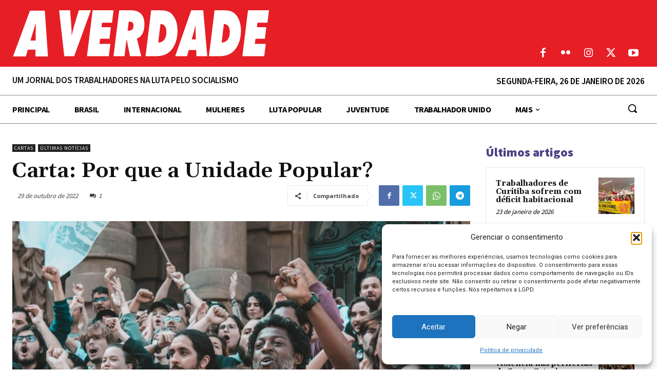

--- FILE ---
content_type: text/html; charset=UTF-8
request_url: https://averdade.org.br/wp-admin/admin-ajax.php?td_theme_name=Newspaper&v=12.7.1
body_size: 442
content:
{"43319":2087}